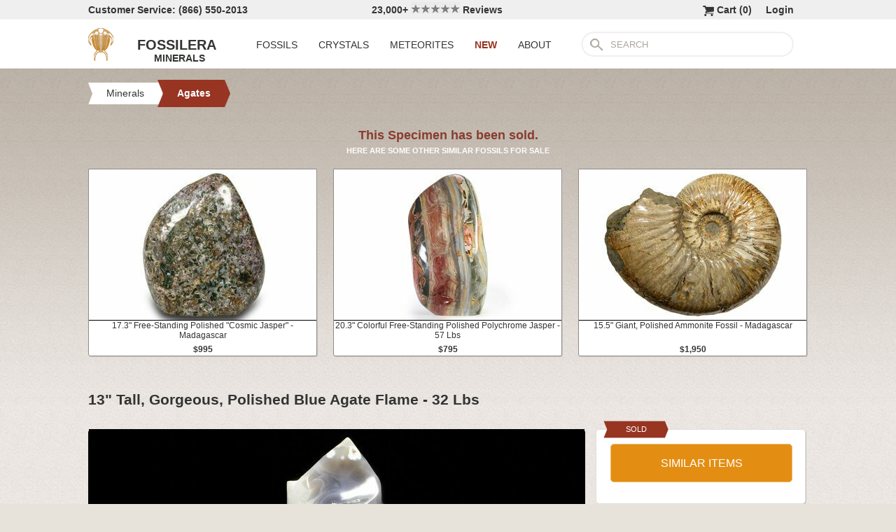

--- FILE ---
content_type: text/html; charset=utf-8
request_url: https://www.fossilera.com/minerals/13-gorgeous-agate-flame-sculpture-32-lbs
body_size: 6577
content:
<!DOCTYPE html>
<html xmlns="http://www.w3.org/1999/xhtml" lang="en" xml:lang="en">
<head>
	<meta charset="utf-8">
<meta http-equiv="cleartype" content="on">
<meta http-equiv="Content-Language" content="en">

	
<title>13&quot; Tall, Gorgeous, Polished Blue Agate Flame - 32 Lbs (#71398) For Sale - FossilEra.com</title>

	<meta name="description" content="13&quot; Tall, Gorgeous, Polished Blue Agate Flame - 32 Lbs (Item #71398), Agates for sale.  FossilEra your source to quality fossil specimens." />

<link href="//assets2.fossilera.com/assets/favicon-feb0ca2304f2dc10cb4ff267748b8e47.png" rel="shortcut icon" type="image/vnd.microsoft.icon" />

<meta property="og:site_name" content="FossilEra" />
<meta property="fb:admins" content="1655757061"/>
		<meta property="og:url" content="https://www.fossilera.com/minerals/13-gorgeous-agate-flame-sculpture-32-lbs" />
		<meta property="og:title" content="13&quot; Tall, Gorgeous, Polished Blue Agate Flame - 32 Lbs" />
		<meta property="og:description" content="13&quot; Tall, Gorgeous, Polished Blue Agate Flame - 32 Lbs (Item #71398), Agates for sale.  FossilEra your source to quality fossil specimens." />
		<meta property="og:image" content="//assets1.fossilera.com/sp/223272/agates/agate.jpg" />

	<link rel="image_src" href="//assets1.fossilera.com/sp/223272/agates/agate.jpg">
   
<link href="//assets3.fossilera.com/assets/application-e2d8f75c2870df84246ccc87424f0b72.css" media="screen" rel="stylesheet" type="text/css" />


<script src="https://code.jquery.com/jquery-3.6.0.min.js" integrity="sha256-/xUj+3OJU5yExlq6GSYGSHk7tPXikynS7ogEvDej/m4=" crossorigin="anonymous"></script>
<script src="https://code.jquery.com/ui/1.12.1/jquery-ui.min.js" integrity="sha256-VazP97ZCwtekAsvgPBSUwPFKdrwD3unUfSGVYrahUqU=" crossorigin="anonymous"></script>

<link rel="stylesheet" href="https://cdnjs.cloudflare.com/ajax/libs/flexslider/2.7.2/flexslider.min.css" integrity="sha512-c7jR/kCnu09ZrAKsWXsI/x9HCO9kkpHw4Ftqhofqs+I2hNxalK5RGwo/IAhW3iqCHIw55wBSSCFlm8JP0sw2Zw==" crossorigin="anonymous" referrerpolicy="no-referrer" />
<script src="https://cdnjs.cloudflare.com/ajax/libs/flexslider/2.7.2/jquery.flexslider-min.js" integrity="sha512-BmoWLYENsSaAfQfHszJM7cLiy9Ml4I0n1YtBQKfx8PaYpZ3SoTXfj3YiDNn0GAdveOCNbK8WqQQYaSb0CMjTHQ==" crossorigin="anonymous" referrerpolicy="no-referrer"></script>


<script src="//assets0.fossilera.com/assets/application-b88cbc4520028f1db8b49b4efc2a493a.js" type="text/javascript"></script>


<meta content="authenticity_token" name="csrf-param" />
<meta content="4qOYyfr9yd/JtFkXYZMswvoFPGZqBxS+WqZbQLYz8cg=" name="csrf-token" />



<script>
	var current_specimen_id = "71398"
</script>


<meta name="google-site-verification" content="8oQxQCfw-5eQpkrLFCiYxQS2d-Y253BDJhmP4PGchUM" />
<meta name="msvalidate.01" content="3D97E1D8CC9C380059B62757864379A1" />
<meta name="p:domain_verify" content="d9da9eb31439cf76f01dac7f5ee5b862"/>


<script type="application/ld+json">
    {  "@context" : "https://schema.org",
       "@type" : "WebSite",
       "name" : "FossilEra",
       "alternateName" : "Fossil Era",
       "url" : "https://www.fossilera.com"
    }
</script>
	
	


</head>
<body >
	



	


	<div align="center">
		<div class="page-wrapper">
			<header>
				<div class="header-bar">
					<div class="customer-service">
	Customer Service: (866) 550-2013
</div>
		
<div class="ekomi-reviews">
	<a href="https://www.ekomi-us.com/review-fossilera.html" target="_blank" title="View Reviews Of FossilEra">
		23,000+ 
		<img alt="Five-stars" src="//assets1.fossilera.com/assets/five-stars-5646096011699653366ea86357db8bf8.png" valign="center" width="70px" />
		Reviews
</a></div>

<div class="link">
	   <a href="/users/sign_in">Login</a>        
</div>




<div class="link" >
	<a href="/shopping-cart" title="View shopping cart">
			<img alt="Shopping Cart" class="cart-icon" src="//assets1.fossilera.com/assets/cart-icon-77716a5ddd9808abcf9dc9e9afd02e66.png" />
		<span id="cart-item-text" >
			Cart (<span class="cart-item-count">0</span>)
		</span>
</a></div>


				</div>
				<div class="top-nav site-top-name">
					
<nav>
	<a href="/">
	<img alt="Fossils &amp; Crystals For Sale" class="logo" src="//assets0.fossilera.com/assets/logo-8557c644cd62e05a69ea29b14186a776.png" />
	<span class="logo-text">FOSSILERA</span>
	
		<div class="minerals">MINERALS</div>
</a>
	<div class="nav-menu">
		<div class="menu-item" data-menu-id="fossils-menu">
			<a href="/fossils-for-sale">FOSSILS</a>
		</div>
		<div class="menu-item" data-menu-id="minerals-menu">
			<a href="/minerals-for-sale">CRYSTALS</a>
		</div>
		<div class="menu-item">
			<a href="/meteorites-for-sale">METEORITES</a>
		</div>
		<div class="menu-item new-items">
			<a href="/new">NEW</a>
		</div>
		<div class="menu-item" data-menu-id="about-menu">
			<a href="/pages/about-fossilera">ABOUT</a>
		</div>
	</div>


	<div class="search-box">
		<form method="get" action="/search">
			<div class="submit"></div>
			<input type="text" name="search" value="SEARCH">
		</form>
	</div>

</nav>


				</div>
			</header>
			
			
			
			
			<main>
				<div class="main-content site-main-content" align="left" align="center">
					<div id='flashes'>
					</div>
					
					

<nav>
	<div class="breadcrumbs" itemscope itemtype="https://schema.org/BreadcrumbList">
		<div class="breadcrumb" onclick="location.href='/minerals-for-sale'" style="cursor:pointer">
			<div class="left"></div>
					
			<div class="middle" itemprop="itemListElement" itemscope itemtype="http://schema.org/ListItem">
				<a href="/minerals-for-sale" itemprop="item">
				<span itemprop="name">Minerals</span>
</a>				<meta itemprop="position" content="1" />
			</div>
					
			<div class="right"></div>
		</div>
		<div class="breadcrumb" onclick="location.href='/minerals-for-sale/polished-agates'" style="cursor:pointer">
			<div class="left-last"></div>
					
			<div class="middle-last" itemprop="itemListElement" itemscope itemtype="http://schema.org/ListItem">
				<a href="/minerals-for-sale/polished-agates" itemprop="item">
				<span itemprop="name">Agates</span>
</a>				<meta itemprop="position" content="2" />
			</div>
					
			<div class="right-last"></div>
		</div>
		<div style='clear:both'></div>
	</div>
</nav>

<article>
	<div class="specimen">

			<div class="sold-or-hold">
	<div class="header">
			This Specimen has been sold.
	</div>
	<div class="message">
		HERE ARE SOME OTHER SIMILAR FOSSILS FOR SALE
	</div>
	<div class="similar-fossils">
				<div class="specimen-listing">
		<a href="/minerals/17-3-free-standing-polished-cosmic-jasper-madagascar" title="View Details &amp; Buy">
		
		<div class="image">
			
			<img alt="Free-Standing Polished Cosmic Jasper - Madagascar #318438" loading="lazy" src="//assets1.fossilera.com/sp/773500/ocean-jasper/325x215/chalcedony-var-agate-jasper.jpg" />
			
		</div>
		
		<div class="info">
			17.3" Free-Standing Polished "Cosmic Jasper" - Madagascar
				<div class="price">
					$995
				</div>

		</div>

		
		
		
</a>		
		
		
	</div>

	<div class="specimen-listing-spacer">&nbsp;</div>

				<div class="specimen-listing">
		<a href="/minerals/20-3-colorful-free-standing-polished-polychrome-jasper-57-lbs" title="View Details &amp; Buy">
		
		<div class="image">
			
			<img alt="Colorful Free-Standing Polished Polychrome Jasper - Lbs #318130" loading="lazy" src="//assets3.fossilera.com/sp/772948/polychrome-jasper/325x215/chalcedony-var-jasper.jpg" />
			
		</div>
		
		<div class="info">
			20.3" Colorful Free-Standing Polished Polychrome Jasper - 57 Lbs 
				<div class="price">
					$795
				</div>

		</div>

		
		
		
</a>		
		
		
	</div>

	<div class="specimen-listing-spacer">&nbsp;</div>

				<div class="specimen-listing">
		<a href="/fossils/15-5-giant-polished-ammonite-fossil-madagascar" title="View Details &amp; Buy">
		
		<div class="image">
			
			<img alt="Giant, Polished Ammonite Fossil - Madagascar #317498" loading="lazy" src="//assets3.fossilera.com/sp/771871/whole-ammonites/325x215/argonauticeras-besairiei.jpg" />
			
		</div>
		
		<div class="info">
			15.5" Giant, Polished Ammonite Fossil - Madagascar
				<div class="price">
					$1,950
				</div>

		</div>

		
		
		
</a>		
		
		
	</div>


		<div style='clear:both'></div>
	</div>
</div>
	
		<h1 itemprop="name">
			13" Tall, Gorgeous, Polished Blue Agate Flame - 32 Lbs
		</h1>
	
		<div class="left-column">
			<div class="main-photo">
	<a href="//assets1.fossilera.com/sp/223272/agates/agate.jpg" class="fancybox" rel="specimen-gallery" title="Tall, Gorgeous, Polished Blue Agate Flame - Lbs #71398">	
		<img alt="Tall, Gorgeous, Polished Blue Agate Flame - Lbs #71398" height="472" src="//assets1.fossilera.com/sp/223272/agates/708x500&gt;/agate.jpg" width="708" />
</a></div>


	<ul class="more-images thumbnails">
			<li>
				<a href="//assets0.fossilera.com/sp/223273/agates/agate.jpg" class="fancybox" rel="specimen-gallery">	
					<img alt="Tall, Gorgeous, Polished Blue Agate Flame - Lbs #71398-1" height="107" src="//assets0.fossilera.com/sp/223273/agates/160x110&gt;/agate.jpg" width="160" />
</a>			</li>
			<li>
				<a href="//assets0.fossilera.com/sp/223274/agates/agate.jpg" class="fancybox" rel="specimen-gallery">	
					<img alt="Tall, Gorgeous, Polished Blue Agate Flame - Lbs #71398-2" height="107" src="//assets2.fossilera.com/sp/223274/agates/160x110&gt;/agate.jpg" width="160" />
</a>			</li>
		<div style='clear:both'></div>
	</ul>



			
			<div class="description"  itemprop="description">
				This is a large, agate from Madagascar which has been hand-polished into a "flame" shaped sculpture.  This impressive piece is 13" tall, and has stunning pigments of blue, white, yellow and orange agate throughout.  This particular specimen has a really cool quartz geode in the side on the sculpture.<br/><br/>Weighs approximately 32 lbs.<br/>
			</div>
			<div class="tags">
		
			<div class="tag">
					<a href="/minerals-for-sale?tag=polished">View All Polished Stones</a>
			</div>
		
	
</div>

		</div>
		<div class="right-column">
			<div class="box">
	<div class="red-banner">
		 
		 
		 
		 
		SOLD 
	</div>
		
	<div class="inner" itemprop="offerDetails" itemscope itemtype="http://data-vocabulary.org/Offer">

		
			
			<div>
					<button class="similar-specimens">SIMILAR ITEMS</button>
			</div>
		
	</div>
</div>


			<div class="box">
	<div class="red-banner">
		DETAILS
	</div>
		
	<div class="inner" >
		<div class="detail">
	<div class="label">SPECIES</div>
	<div class="value">
			Agate
	</div>
	<div style='clear:both'></div>
</div>
		
		<div class="detail">
	<div class="label">LOCATION</div>
	<div class="value">
			Madagascar
	</div>
	<div style='clear:both'></div>
</div>
		
		<div class="detail">
	<div class="label">SIZE</div>
	<div class="value">
			13" tall, 32 pounds
	</div>
	<div style='clear:both'></div>
</div>
		<div itemprop="category" content="Minerals &gt; Agates">
		
			<div class="detail">
	<div class="label">CATEGORY</div>
	<div class="value">
			<a href="/minerals-for-sale/polished-agates">Agates</a>
	</div>
	<div style='clear:both'></div>
</div>
		
		</div>
		<div class="detail">
	<div class="label">ITEM</div>
	<div class="value">
			#71398
	</div>
	<div style='clear:both'></div>
</div>
	</div>
</div>
			
			<div class="box">
	<div class="red-banner">
		SHIPPING
	</div>
		
	<div class="inner guarentee">
		<a href="/pages/shipping-return-policy">Shipping &amp; Return Policy info.</a>
		</div>
	</div>
</div>
			
		</div>
		<div style='clear:both'></div>

		<div class="related">
	<h2>RELATED ITEMS</h2>

	
	<div style="margin-top:30px"></div>
	
	
			<div class="specimen-listing">
		<a href="/minerals/enormous-15-8-polished-free-standing-ocean-jasper-92-5-lbs" title="View Details &amp; Buy">
		
		<div class="image">
			
			<img alt="Enormous, Polished Free-Standing Ocean Jasper ( lbs) #318252" loading="lazy" src="//assets0.fossilera.com/sp/773270/ocean-jasper/325x215/chalcedony-var-ocean-jasper.jpg" />
			
		</div>
		
		<div class="info">
			Enormous, 15.8" Polished Free-Standing Ocean Jasper (92 lbs)
				<div class="price">
					<span class='old-price'>$1,495</span> $950
				</div>

		</div>

		
		
		
</a>		
		
		
	</div>

	<div class="specimen-listing-spacer">&nbsp;</div>

			<div class="specimen-listing">
		<a href="/minerals/8-1-polished-septarian-leaf-with-stand-madagascar" title="View Details &amp; Buy">
		
		<div class="image">
			
			<img alt="Polished Septarian Leaf with Stand - Madagascar #337672" loading="lazy" src="//assets0.fossilera.com/sp/807634/septarian/325x215/septarian.jpg" />
			
		</div>
		
		<div class="info">
			8.1" Polished Septarian Leaf with Stand - Madagascar
				<div class="price">
					$125
				</div>

		</div>

		
		
		
</a>		
		
		
	</div>

	<div class="specimen-listing-spacer">&nbsp;</div>

			<div class="specimen-listing">
		<a href="/minerals/10-75-crystal-filled-celestine-celestite-geode-madagascar" title="View Details &amp; Buy">
		
		<div class="image">
			
			<img alt="Crystal Filled Celestine (Celestite) Geode - Madagascar #293057" loading="lazy" src="//assets0.fossilera.com/sp/727558/celestite/325x215/celestine-celestite.jpg" />
			
		</div>
		
		<div class="info">
			10.7" Crystal Filled Celestine (Celestite) Geode - Madagascar
				<div class="price">
					$295
				</div>

		</div>

		
		
		
</a>		
		
		
	</div>


	
	<div style='clear:both'></div>


	<div style="margin-top:20px"></div>
	
			<div class="specimen-listing">
		<a href="/minerals/8-7-polished-septarian-leaf-with-stand-madagascar" title="View Details &amp; Buy">
		
		<div class="image">
			
			<img alt="Polished Septarian Leaf with Stand - Madagascar #337671" loading="lazy" src="//assets0.fossilera.com/sp/807630/septarian/325x215/septarian.jpg" />
			
		</div>
		
		<div class="info">
			8.7" Polished Septarian Leaf with Stand - Madagascar
				<div class="price">
					$125
				</div>

		</div>

		
		
		
</a>		
		
		
	</div>

	<div class="specimen-listing-spacer">&nbsp;</div>

			<div class="specimen-listing">
		<a href="/minerals/3-45-free-standing-chatoyant-polished-amazonite-madagascar" title="View Details &amp; Buy">
		
		<div class="image">
			
			<img alt="Free-Standing Chatoyant Polished Amazonite - Madagascar #336628" loading="lazy" src="//assets3.fossilera.com/sp/814428/amazonite/325x215/microcline-var-amazonite.jpg" />
			
		</div>
		
		<div class="info">
			3.45" Free-Standing Chatoyant Polished Amazonite - Madagascar
				<div class="price">
					$39
				</div>

		</div>

		
		
		
</a>		
		
		
	</div>

	<div class="specimen-listing-spacer">&nbsp;</div>

			<div class="specimen-listing">
		<a href="/minerals/7-3-free-standing-polished-kambaba-jasper-madagascar" title="View Details &amp; Buy">
		
		<div class="image">
			
			<img alt="Free-Standing, Polished Kambaba Jasper - Madagascar #255108" loading="lazy" src="//assets0.fossilera.com/sp/659441/kambaba-jasper/325x215/quartz-pyroxene-alkali-feldspar-conglomerate.jpg" />
			
		</div>
		
		<div class="info">
			7.3" Free-Standing, Polished Kambaba Jasper - Madagascar
				<div class="price">
					$75
				</div>

		</div>

		
		
		
</a>		
		
		
	</div>


	
	<div style='clear:both'></div>
	
	<div style="margin-top:20px"></div>
	
			<div class="specimen-listing">
		<a href="/minerals/8-6-tall-polished-rose-quartz-crystal-flame-madagascar" title="View Details &amp; Buy">
		
		<div class="image">
			
			<img alt="Tall, Polished Rose Quartz Crystal Flame - Madagascar #250167" loading="lazy" src="//assets1.fossilera.com/sp/650602/rose-quartz/325x215/quartz-var-rose-quartz.jpg" />
			
		</div>
		
		<div class="info">
			8.6" Tall, Polished Rose Quartz Crystal Flame - Madagascar
				<div class="price">
					$115
				</div>

		</div>

		
		
		
</a>		
		
		
	</div>

	<div class="specimen-listing-spacer">&nbsp;</div>

			<div class="specimen-listing">
		<a href="/minerals/10-75-crystal-filled-celestine-celestite-geode-madagascar--2" title="View Details &amp; Buy">
		
		<div class="image">
			
			<img alt="Crystal Filled Celestine (Celestite) Geode - Madagascar #293058" loading="lazy" src="//assets3.fossilera.com/sp/727562/celestite/325x215/celestine-celestite.jpg" />
			
		</div>
		
		<div class="info">
			10.7" Crystal Filled Celestine (Celestite) Geode - Madagascar
				<div class="price">
					$345
				</div>

		</div>

		
		
		
</a>		
		
		
	</div>

	<div class="specimen-listing-spacer">&nbsp;</div>

			<div class="specimen-listing">
		<a href="/minerals/3-75-free-standing-chatoyant-polished-amazonite-madagascar" title="View Details &amp; Buy">
		
		<div class="image">
			
			<img alt="Free-Standing Chatoyant Polished Amazonite - Madagascar #336629" loading="lazy" src="//assets3.fossilera.com/sp/814429/amazonite/325x215/microcline-var-amazonite.jpg" />
			
		</div>
		
		<div class="info">
			3.75" Free-Standing Chatoyant Polished Amazonite - Madagascar
				<div class="price">
					$39
				</div>

		</div>

		
		
		
</a>		
		
		
	</div>


	
	<div style='clear:both'></div>
	
</div>
	</div>
</article>
				</div>
			</main>
		</div>
	</div>
	
	<footer>
		<div class="footer" align="center">
			<div class="footer-inner">
				
<nav>
	<div class="column">
		<div class="header">MY ACCOUNT</div>
		<div><a href="/shopping-cart">Shopping Cart</a></div>
		<div><a href="/accounts">Past Orders</a></div>
		<div><a href="/action/default/newsletter_signup">Newsletter Signup</a></div>
		<div>
			<a href="/users/sign_in">Login</a>        
		</div>
	</div>

	<div class="column">
		<div class="header">ABOUT</div>
		<div><a href="/pages/about-fossilera">About FossilEra</a></div>
		<div><a href="/pages/fossilera-faq">FAQ</a></div>
		<div><a href="/pages/authenticity-guarantee">Authenticity Guarantee</a></div>
		<div><a href="https://www.ekomi-us.com/review-fossilera.html" target="_blank">FossilEra Reviews</a></div>	
		<div><a href="/pages/privacy-policy">Privacy Policy</a></div>
		<div><a href="/pages">Articles</a></div>
		<div><a href="/buy_gift_card">Gift Certificates</a></div>
		<div><a href="/email_alerts/new">Email Alerts</a></div>
	</div>

	<div class="column">
		<div class="header"><a href="/fossils-for-sale">Fossils For Sale</a></div>
		<div><a href="/fossils-for-sale/trilobites">Trilobites</a></div>
		<div><a href="/fossils-for-sale/fossil-megalodon-teeth">Megalodon Teeth</a></div>
		<div><a href="/fossils-for-sale/fossil-fish">Fish Fossils</a></div>
		<div><a href="/fossils-for-sale/ammonites">Ammonites</a></div>
		<div><a href="/fossils-for-sale/dinosaur-fossils">Dinosaur Fossils</a></div>
		<div><a href="/fossils-for-sale/petrified-wood">Petrified Wood</a></div>
		<div><a href="/fossils-for-sale/ammolite">Ammolite</a></div>
	</div>

	<div class="column">
		<div class="header"><a href="/minerals-for-sale">Crystals &amp; Minerals</a></div>
		<div><a href="/mineral-specimens">Mineral Specimens</a></div>
		<div><a href="/minerals-for-sale/geodes">Geodes</a></div>
		<div><a href="/meteorites-for-sale">Meteorites</a></div>
		<div><a href="/meteorites-for-sale/tektites">Tektites</a></div>
		<div><a href="/minerals-for-sale/amethyst">Amethyst</a></div>
		<div><a href="/minerals-for-sale/polished-agates">Agates</a></div>
		<div><a href="/minerals-for-sale/malachite">Malachite</a></div>
		<div><a href="/minerals-for-sale/fluorites">Fluorite</a></div>
	</div>



	<div class="column">
		<div class="header">SUPPORT</div>
		<div><a href="mailto:support@fossilera.com">support@fossilera.com</a></div>
		<br/>
		<div>(866) 550-2013</div>
		<div>Mon-Fri<br/>8:00am to 4:00pm (PST)</div>

	</div>

	<div class="column">
		<div class="header social-media">SOCIAL MEDIA</div>
		<div class="fb">
			<a href="https://www.facebook.com/fossilerastore"><img alt="Facebook_icon" src="//assets2.fossilera.com/assets/facebook_icon-5c87a64edba098d29ec423b8dafce1f4.png" /></a>
			<a href="https://www.instagram.com/fossilera"><img alt="Instagram-icon" src="//assets2.fossilera.com/assets/instagram-icon-468a8de84ef4cee3bf19c5f0b5c536f5.png" /></a>
		</div>
	</div>
	<div style='clear:both'></div>
</nav>
<div class="copyright">Copyright © 2026 FossilEra, All Rights Reserved.</div>
	
			</div>
		</div>
	</footer>
	
	<!-- Global site tag (gtag.js) - Google Analytics -->
<script async src="https://www.googletagmanager.com/gtag/js?id=UA-45482205-1"></script>
<script>
	window.dataLayer = window.dataLayer || [];
    function gtag(){dataLayer.push(arguments);}
    gtag('js', new Date());
    gtag('config', 'UA-45482205-1', {'allow_enhanced_conversions':true});
	
    	gtag('event', 'view_item', {
  	  'items': [
  	      {
  	        'id': 71398, 
  	        'google_business_vertical': 'retail'
  	      }]
    	});
  
	
		
		
</script>


	<!-- Facebook Pixel Code (Modified to delay loading for page speed boost)-->
<script>
setTimeout(function(){ 
!function(f,b,e,v,n,t,s){if(f.fbq)return;n=f.fbq=function(){n.callMethod?
n.callMethod.apply(n,arguments):n.queue.push(arguments)};if(!f._fbq)f._fbq=n;
n.push=n;n.loaded=!0;n.version='2.0';n.queue=[];t=b.createElement(e);t.async=!0;
t.src=v;s=b.getElementsByTagName(e)[0];s.parentNode.insertBefore(t,s)}(window,
document,'script','https://connect.facebook.net/en_US/fbevents.js');
fbq('init', '481379988724846'); // Insert your pixel ID here.
fbq('track', 'PageView');

 

   
}, 3500);
</script>
<noscript><img height="1" width="1" style="display:none"
src="https://www.facebook.com/tr?id=481379988724846&ev=PageView&noscript=1"
/></noscript>
<!-- DO NOT MODIFY -->
<!-- End Facebook Pixel Code -->
	
	
	
</body>
</html>
